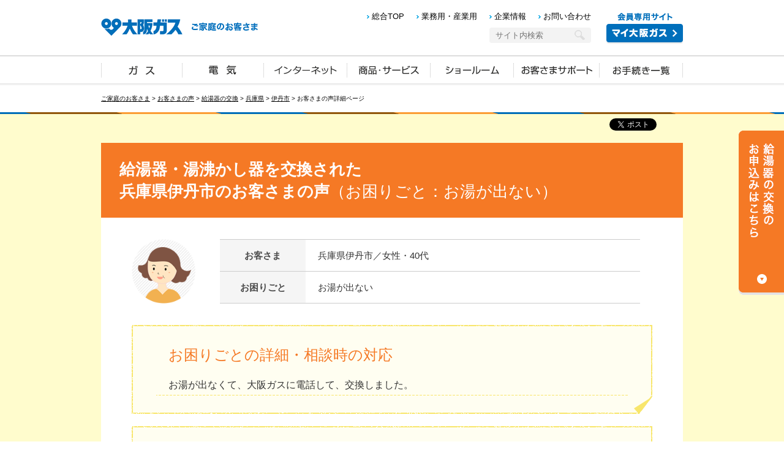

--- FILE ---
content_type: text/html
request_url: https://home.osakagas.co.jp/voice/hotwater_change/hyogo/itami/1259700_33140.html
body_size: 21943
content:



















<!DOCTYPE HTML PUBLIC "-//W3C//DTD HTML 4.01 Transitional//EN" "http://www.w3.org/TR/html4/loose.dtd">

<html lang="ja">
<head>
<meta http-equiv="Content-Type" content="text/html; charset=Shift_JIS">
<meta name="copyright" content="Copyright(C) OSAKA GAS CO.,LTD. All Rights Reserved.">
<link rel="shortcut icon" href="https://www.osakagas.co.jp/misc/favicon.ico" type="image/vnd.microsoft.icon">
<link rel="icon" href="https://www.osakagas.co.jp/misc/favicon.ico" type="image/vnd.microsoft.icon">
<meta http-equiv="Content-Script-Type" content="text/javascript">
<meta http-equiv="Content-Style-Type" content="text/css">
<title>伊丹市のお客さまの声（給湯器・湯沸かし器交換／女性・40代）/大阪ガス</title>
<meta name="description" content="大阪ガスサービスチェーンで給湯器・湯沸かし器を交換された兵庫県伊丹市のお客さまの声。「お湯が出なくて、大阪ガスに電話して、交換しました。」">
<meta name="keywords" content="兵庫県,伊丹市,給湯器,交換,大阪ガス,大阪ガスサービスチェーン,お客さまの声">
<meta property="og:locale" content="ja_JP">
<meta property="og:type" content="article">
<meta property="og:url" content="http://home.osakagas.co.jp/voice/hotwater_change/hyogo/itami/1259700_33140.html">
<meta property="og:site_name" content="伊丹市のお客さまの声（給湯器・湯沸かし器交換／女性・40代）/大阪ガス">
<meta property="og:title" content="伊丹市のお客さまの声（給湯器・湯沸かし器交換／女性・40代）/大阪ガス">
<meta property="og:image" content="https://home.osakagas.co.jp/voice/common/img/voice_ogp_image.gif">
<meta property="og:description" content="大阪ガスサービスチェーンで給湯器・湯沸かし器を交換された兵庫県伊丹市のお客さまの声。「お湯が出なくて、大阪ガスに電話して、交換しました。」">

<script type="text/javascript">
var redirectUrl = '/sp/voice/hotwater_change/hyogo/itami/index.html';
</script>
<link href="/common/css/import.css" rel="stylesheet" type="text/css" media="all">
<link href="/common/css/areat.css" rel="stylesheet" type="text/css" media="all">
<!-- Google Tag Manager -->
<script>(function(w,d,s,l,i){w[l]=w[l]||[];w[l].push({'gtm.start':new Date().getTime(),event:'gtm.js'});var f=d.getElementsByTagName(s)[0],j=d.createElement(s),dl=l!='dataLayer'?'&l='+l:'';j.async=true;j.src='https://www.googletagmanager.com/gtm.js?id='+i+dl;f.parentNode.insertBefore(j,f);})(window,document,'script','dataLayer','GTM-KW6272X');</script>
<!-- End Google Tag Manager -->
<script type="text/javascript" src="/common/js/jquery.js"></script>
<script type="text/javascript" src="/common/js/import_noyuga.js"></script>

<!--[if IE 7]>
<link rel="stylesheet" href="https://www.osakagas.co.jp/css/ie7.css" type="text/css" media="screen" />
<![endif]-->
<!--[if IE 6]>
<link rel="stylesheet" href="https://www.osakagas.co.jp/css/ie6.css" type="text/css" media="screen" />
<![endif]-->
<script type="text/javascript">
function decision() {
	if(isMobile() == true ) {
		var sHtml = '<div id="sp_btn"><a href="/sp/voice/hotwater_change/hyogo/itami/index.html"><img src="/common/img/sp_banner02.jpg" alt="" /></a></div>';
		var elm = document.getElementById("sp_btnArea");
		sHtml = sHtml + elm.innerHTML;
		elm.innerHTML = sHtml;
	}
}
function isiPad() {
	return RegExp("iPad;").test(navigator.userAgent);
}
function isWebKit() {
	return RegExp(" AppleWebKit/").test(navigator.userAgent);
}
function isMobile() {
	return isWebKit() && RegExp(" Mobile").test(navigator.userAgent) && !isiPad() ;
}
jQuery(document).ready( function($) {
	decision();
});
</script>
<link href="/voice/hotwater_maintenance/css/common.css" rel="stylesheet" type="text/css" media="all">
<link href="/voice/hotwater_maintenance/css/area.css" rel="stylesheet" type="text/css" media="all">
<script type="text/javascript" src="/voice/hotwater_maintenance/js/common.js"></script>
</head>
<body id="voice">
<!-- home header start -->
<div id="sp_btnArea">
</div>


<div id="gnavHeader" class="clearfix">
	<div id="logo"> <span class="gas"><a href="/index.html"><img src="/common/gnav_ssi/img/logo_osakagas.png" width="133" height="28" alt="大阪ガス"></a></span> <span class="home"><a href="/index.html"><img src="/common/gnav_ssi/img/logo_osakagas_home.png" width="110" height="28" alt="ご家庭のお客さま"></a></span> </div><!-- / #logo -->
	<div id="bnrLnk"><a href="https://www.osakagas.co.jp/ssl/my-page/index.html" class="alphabtn"><img src="/common/gnav_ssi/img/btn_mypage.png" alt="会員専用サイト「マイ大阪ガス」" height="54" width="125"></a></div><!-- / #bnrLnk -->
	<ul id="headNavi">
		<li><a href="https://www.osakagas.co.jp/">総合TOP</a></li>
		<li><a href="https://ene.osakagas.co.jp/">業務用・産業用</a></li>
		<li><a href="https://www.osakagas.co.jp/company/index.html">企業情報</a></li>
		<li><a href="https://www.osakagas.co.jp/info/index.html">お問い合わせ</a></li>
	</ul><!-- / #headNavi -->
	<div id="searchNavi">
		<div id="searchBox">
			<form name="SS_searchForm" id="SS_searchForm" action="https://search.web.osakagas.co.jp/search" method="get" enctype="application/x-www-form-urlencoded" autocomplete="off" >
				<input type="hidden" name="site" value="EVNVO2AG">
				<input type="hidden" name="design" value="1">
				<input type="hidden" name="charset" value="Shift_JIS">
				<input type="hidden" name="pdf" value="5" >
				<input type="text" name="query" value="" id="SS_searchQuery" size="29" maxlength="100" autocomplete="off" placeholder="サイト内検索">
				<input name="submit" type="image" class="search" src="/common/gnav_ssi/img/icon_topsearch.png" alt="検索">
			</form>
		</div><!-- / #searchBox -->
	</div><!-- / #searchNavi -->
</div><!-- / #gnavHeader .clearfix -->
<!-- home header end -->
<!-- home header end -->
<!-- home etc-tag start -->
<!--
-->
<!-- home etc-tag end -->

<div id="gnaviMain">
<ul>
<li id="gnav1"><a href="/price/index.html" title="ガス">ガス</a></li>
<li id="gnav2"><a href="/electricity/index.html" title="電気">電気</a></li>
<li id="gnav8"><a href="/internet/index.html" title="インターネット">インターネット</a></li>
<li id="gnav3"><a href="/search_buy/index.html" title="商品・サービス">商品・サービス</a></li>
<li id="gnav4"><a href="/showroom/index.html" title="ショールーム">ショールーム</a></li>
<li id="gnav6"><a href="/support/index.html" title="お客さまサポート">お客さまサポート</a></li>
<li id="gnav7"><a href="/contact/index.html" title="お手続き一覧">お手続き一覧</a></li>
</ul>
</div>

<!--
--> 
<div id="crumb">



	<a href="/index.html">ご家庭のお客さま</a> &gt; <a href="/voice/index.html">お客さまの声</a> &gt; <a href="/voice/hotwater_change/index.html">給湯器の交換</a> &gt; <a href="/voice/hotwater_change/hyogo/index.html">兵庫県</a> &gt; <a href="/voice/hotwater_change/hyogo/itami/index.html">伊丹市</a> > お客さまの声詳細ページ


</div>

<div id="homeMain">

  <div class="singleColumn">
  <!-- コンテンツここから -->
  <div class="contents">
   <div class="sidefixBtn"><a href="#application"><img src="/voice/hotwater_maintenance/img/btn_sidefixBtn_hc.png" alt="給湯器の交換のお申込みはこちら"></a></div>

   <div class="voice_detail">
<div style="width:970px;margin:-40px auto 20px;"><div id="snsArea">
<ul>
	<li>
		<fb:like href="https://home.osakagas.co.jp/voice/hotwater_change/hyogo/itami/1259700_33140.html" layout="button_count" show_faces="false" share="false"></fb:like>
	</li>
	<!--[if gt IE 8]><!-->
	<li><a href="https://twitter.com/share" class="twitter-share-button" data-url="https://home.osakagas.co.jp/voice/hotwater_change/hyogo/itami/1259700_33140.html" data-lang="ja">ツイート</a> </li>
	<li class="gp_btn">
		<div class="g-plusone" data-size="medium" data-annotation="none" data-href="https://home.osakagas.co.jp/voice/hotwater_change/hyogo/itami/1259700_33140.html"></div>
	</li>
	<!--<![endif]-->
</ul>
</div></div>
      <div class="inner">
          <h3>給湯器・湯沸かし器を交換された<br>兵庫県伊丹市のお客さまの声<span class="fw-normal">（お困りごと：お湯が出ない）</span></h3>
          <div class="detailInner">
            <div class="imgArea clearfix">
                <p class="visual"><img src="/voice/common/img/img_voice_women2.png" alt=""></p>
                <ul class="detailBox">
                    <li><span class="subTtl">お客さま</span>兵庫県伊丹市／女性・40代</li>
                    <li><span class="subTtl">お困りごと</span>お湯が出ない</li>
                </ul>
            </div>
            <ul class="txtArea">
                <li>
                    <div class="bg">
                    	<div class="voice_detail_txtArea">
                    	    <h4>お困りごとの詳細・相談時の対応</h4>
                    	    <p class="voiceTxt">お湯が出なくて、大阪ガスに電話して、交換しました。</p>
                    	</div>
                    </div>
                </li>
                <li>
                    <div class="bg">
                    	<div class="voice_detail_txtArea">
                    	    <h4>交換訪問時の対応</h4>
                    	    <p class="voiceTxt">作業員の方がカタログ見ながら説明してくれました。</p>
                    	</div>
                    </div>
                </li>
                <li>
                    <div class="bg">
                    	<div class="voice_detail_txtArea">
                    	    <h4>交換後の感想</h4>
                    	    <p class="voiceTxt">交換後は、トラブルなく給湯器動いているので、安心です。</p>
                    	</div>
                    </div>
                </li>
            </ul>
          </div><!-- / .detailInner -->
          <div class="transBox padding-t40">
              <div class="transList margin-b30">

			  <p class="before"><a href="/voice/hotwater_change/hyogo/itami/1259633_33140.html">前のお客さまの声を読む</a></p>
                  <p class="rebtn noIcon"><a href="index.html">伊丹市で給湯器・湯沸かし器を交換された<br />お客さまの声一覧に戻る</a></p>
              <p class="next"><a href="/voice/hotwater_change/hyogo/itami/1259759_33140.html">次のお客さまの声を読む</a></p>
              </div>
          </div>
        </div>

    </div><!-- / .voice_detail -->

	    <div class="reasonArea">
    	<div class="inner">
            <div class="reasonWrap">
                <h3><p class="reasonImg"><img src="/voice/common/img/img_reason_ttl.png" alt=""></p><p class="reasonTtl"><img src="/voice/common/img/ttl_reason01.png" alt="大阪ガスサービスチェーンが選ばれる理由"></p></h3>
            	<div class="reasonInner">
            		<ul class="reasonList clearfix">
            			<li class="clearfix">
                            <div class="reasonListImg"><img src="/voice/common/img/img_reason01.jpg" alt=""></div>
                            <div class="reasonListTxtArea">
                                <h5>近くて安心</h5>
                                <p class="reasonListTxt">あなたのお家のそばで、快適な暮らしをサポートしています。</p>
                            </div>
                        </li>
            			<li class="clearfix">
                            <div class="reasonListImg"><img src="/voice/common/img/img_reason02.jpg" alt=""></div>
                            <div class="reasonListTxtArea">
                                <h5>ていねいな対応</h5>
                                <p class="reasonListTxt">大阪ガスサービスチェーンならではのクオリティの高いサービスをお届けします。</p>
                            </div>
                        </li>
            		</ul>
            	</div>
            	<div class="reasonInner">
                	<h4>給湯器の修理・交換はガスのプロにおまかせください。</h4>
            		<ul class="reasonList clearfix">
            			<li class="clearfix">
                            <div class="reasonListImg"><img src="/voice/common/img/img_reason03.jpg" alt=""></div>
                            <div class="reasonListTxtArea">
                                <h5>全メーカー対応可能</h5>
                                <p class="reasonListTxt">大阪ガスの製品以外のガス機器も対応します。お気軽にご相談ください。</p>
                            </div>
                        </li>
            			<li class="clearfix">
                            <div class="reasonListImg"><img src="/voice/common/img/img_reason04.jpg" alt=""></div>
                            <div class="reasonListTxtArea">
                                <h5>充実のアフターフォロー体制</h5>
                                <p class="reasonListTxt">地域密着のサービスショップがガス機器の状態チェックや、お困りごとを即日訪問で解決します。</p>
                            </div>
                        </li>
            		</ul>
            	</div>
            	<div class="reasonInner last">
                	<h4>水まわりからトータルリフォームまで約48万件の実績には理由があります。</h4>
            		<ul class="reasonList clearfix">
            			<li class="clearfix">
                            <div class="reasonListImg"><img src="/voice/common/img/img_reason05.jpg" alt="豊富な実績 累積リフォーム実績が約48万件。しかもその約6割が水まわりリフォームです。"></div>
                            <div class="reasonListTxtArea">
                                <h5>豊富な実績</h5>
                                <p class="reasonListTxt">累積リフォーム実績が約48万件。しかもその約6割が水まわりリフォームです。</p>
                                <p class="kome-xsmall">※2025年3月時点の累計工事件数</p>
                            </div>
                        </li>
            			<li class="clearfix">
                            <div class="reasonListImg"><img src="/voice/common/img/img_reason06.jpg" alt="高い満足度 リフォーム完了後のお客さまアンケートでは、約9割のお客さまにご満足いただいています。"></div>
                            <div class="reasonListTxtArea">
                                <h5>高い満足度</h5>
                                <p class="reasonListTxt">リフォーム完了後のお客さまアンケートでは、約9割のお客さまにご満足いただいています。</p>
                                <p class="kome-xsmall">※2024年4月～2025年3月リフォームお客さま満足度調査 回答総数2,592</p>
                            </div>
                        </li>
            		</ul>
            	</div>
            </div>
    	</div>
    </div><!-- / .reasonArea -->
	    <div class="infoArea">
    	<div class="inner">
            <div id="application" class="infoBox hotwaterOnly">
                <p class="infoTtl">今は使えていても突然使えなくなる可能性があります！</p>
                <h2>まずは<span class="bl">大阪ガスのグッドライフコール</span>にご相談ください！</h2>
                <div class="calBox">
                    <p class="calImg"><img src="/voice/hotwater_maintenance/img/img_info.gif" alt="" height="298" width="345"></p>
                    <div class="calList">
                        <p class="contact">大阪ガスグッドライフコールに相談する</p>
                        <p class="margin-b5"><img src="/voice/hotwater_maintenance/img/img_tel.gif" alt="0120-000-555 [受付時間] 全日 9:00～19:00" width="400"></p>
                        <p class="glc_detailTxt indent1s margin-b5">※ガス機器修理・水まわり修理・エアコン修理に関しては、夜間【19:00～9:00】も0570-05-5858（ナビダイヤル）にて受付しております。</p>
                        <p class="related"><a href="https://home.osakagas.co.jp/search_buy/gl-call/index.html" target="_blank">グッドライフコールについて</a></p>
                        <div class="relatedBtn">

<p><a href="https://www.osakagas.co.jp/ssl/form/hotwater/index.html">無料お見積りはこちら</a></p>
                        </div>
                    </div>
                </div>
            </div>
            <div class="infoSearch">

			<div class="searchArea_city">
<p class="searchTtl">市町村から給湯器・湯沸かし器を交換されたお客さまの声を探す</p>

<ul class="lists">
<li><a href="../kobe/">神戸市</a></li><li><a href="../himeji/">姫路市</a></li><li><a href="../amagasaki/">尼崎市</a></li><li><a href="../akashi/">明石市</a></li><li><a href="../nishinomiya/">西宮市</a></li><li><a href="../ashiya/">芦屋市</a></li><li><a href="../itami/">伊丹市</a></li><li><a href="../kakogawa/">加古川市</a></li><li><a href="../takarazuka/">宝塚市</a></li><li><a href="../miki/">三木市</a></li><li><a href="../takasago/">高砂市</a></li><li><a href="../kawanishi/">川西市</a></li><li><a href="../sanda/">三田市</a></li><li><a class="gray noHover">加西市</a></li><li><a class="gray noHover">加東市</a></li><li><a class="gray noHover">たつの市</a></li><li><a href="../kawanabegun_inagawacho/">川辺郡猪名川町</a></li><li><a class="gray noHover">加古郡稲美町</a></li><li><a href="../kakogun_harimacho/">加古郡播磨町</a></li><li><a class="gray noHover">揖保郡太子町</a></li><li><a class="gray noHover">赤穂郡上郡町</a></li><li><a class="gray noHover">佐用郡佐用町</a></li></ul>

                </div>

                <div class="searchArea">
<p class="searchTtl">その他のエリアの給湯器・湯沸かし器を交換されたお客さまの声を探す</p>
<ul class="lists">
<li><a href="../../osaka/index.html">大阪府</a></li><li><a href="../../kyoto/index.html">京都府</a></li><li><a href="../../hyogo/index.html">兵庫県</a></li><li><a href="../../nara/index.html">奈良県</a></li><li><a href="../../wakayama/index.html">和歌山県</a></li><li><a href="../../shiga/index.html">滋賀県</a></li>
</ul>
                </div>
                <div class="searchArea">
<p class="searchTtl">テーマから探す</p>
<ul class="lists">
					<li><a href="/voice/hotwater_maintenance/">給湯器の修理について</a></li>
					<li><a href="/voice/hotwater_change/">給湯器の交換・取り替えについて</a></li>
</ul>
                </div>
            </div>
        </div>
    </div><!-- / .infoArea -->
  </div><!-- / .contents -->
  <!-- コンテンツここまで -->

</div>
  </div><!-- /homeMain --> 
<!-- フッター --> 
<div id="homeFooter" class="bigFooter">
  <div id="toTop"><a href="#logo"><img src="/common/img/button/btn_toTop_new.gif" alt="このページのトップへ戻る" width="195" height="23"></a></div>
  <div id="homeFootBg">
    <div id="homeFootMenu">
      <p id="homeFootTitle"><img src="/common/img/title/tit_homeFooter_new.gif" alt="大阪ガス ご家庭のお客さま向けホームページ" width="343" height="15"></p>
      <div id="homeFootMenuWrap">
        <dl class="menuColumn">
          <dt class="menuSubTitle">各種サービス</dt>
          <dd class="menuItem"><a href="/energy/gas/">ガス</a></dd>
          <dd class="menuItem"><a href="/energy/electricity/">電気</a></dd>
          <dd class="menuItem"><a href="/net/">インターネット</a></dd>
          <dd class="menuItem"><a href="/housing/">機器・修理</a></dd>
          <dd class="menuItem"><a href="/living/">くらしのサービス</a></dd>
          <dd class="menuItem"><a href="/search_buy/reform-renovation/">リフォーム・リノベーション</a></dd>
        </dl>
        <dl class="menuColumn">
          <dt class="menuSubTitle">お手続き・サポート</dt>
          <dd class="menuItem"><a href="/procedures/">お手続き一覧</a></dd>
          <dd class="menuItem"><a href="/moving/">お引越しの手続き</a></dd>
          <dd class="menuItem"><a href="/support/">お客様サポート</a></dd>
          <dd class="menuItem"><a href="https://faq.osakagas.co.jp/?site_domain=default" target="_blank" rel="noopener noreferrer">お問い合わせ</a></dd>
        </dl>
        <div id="homeFootBanner" class="menuColumn">
          <a href="https://www.osakagas.co.jp/ssl/my-page/index.html" class="alphabtn"><img src="/common/img/button/btn_myOsakaGas.gif" alt="会員専用サイト マイ大阪ガス" width="260" height="77"></a>
          <a href="https://www.daigasgroup.com/" class="alphabtn" target="_blank" rel="noopener noreferrer"><img src="/common/img/button/btn_daigas.jpg" alt="Daigas Group 大阪ガスグループは、Daigasグループへ。" width="260" height="77"></a>
        </div>
      </div><!-- /#homeFootMenuWrap -->
    </div><!-- /#homeFootMenu -->
    <div id="cms-footer">
  <div id="footer-info" class="clearfix display-inline-block" style="width: 950px">
    <div id="foot-navi" class="clearfix">
      <ul>
        <li>
          <a href="https://www.osakagas.co.jp/info/privacy.html">
          プライバシーポリシー
          </a>
        </li>
        <li>
          <a href="https://www.osakagas.co.jp/info/policy.html">
          サイトポリシー
          </a>
        </li>
        <li>
          <a href="https://www.osakagas.co.jp/index.html">
          大阪ガス株式会社
          </a>
        </li>
        <li>
          <a href="https://www.osakagas.co.jp/info/sitemap.html">
          サイトマップ
          </a>
        </li>
      </ul>
			<p id="copyright">Copyright (C) OSAKA GAS CO.,LTD. All Rights Reserved.</p>
    </div>
		<div class="f_right"><a href="https://www.daigasgroup.com/" target="_blank" rel="noopener noreferrer"><img src="/common/img/button/btn_daigas.png" alt="Daigas Group" width="105" height="42"></a></div>
  </div>
</div><!-- /cms-footer -->
    <!-- serach script BEGIN -->
<script type="text/javascript">
if (location.protocol == "https:") {
document.write('<scr'+'ipt type="text/javascript" src="https://ssl.syncsearch.jp/common/js/suggest.js"></scr'+'ipt>');
} else {
document.write('<scr'+'ipt type="text/javascript" src="http://pro.syncsearch.jp/common/js/suggest.js"></scr'+'ipt>');}
</script>
<script type="text/javascript">SYNCSEARCH_SITE="EVNVO2AG";</script>
<!-- serach script END --><!-- /search script -->
  </div><!-- /#homeFootBg -->
</div><!-- /#homeFooter -->

<!--[if gt IE 7]><!-->
<script type="text/javascript" src="/common/js/fb.js"></script>
<!--<![endif]--><!--[if gt IE 8]><!-->
<script type="text/javascript" src="/common/js/plus.js"></script>
<script type="text/javascript" src="/common/js/tweet.js"></script>
<!--<![endif]-->
</body>
</html>


--- FILE ---
content_type: text/html; charset=utf-8
request_url: https://accounts.google.com/o/oauth2/postmessageRelay?parent=https%3A%2F%2Fhome.osakagas.co.jp&jsh=m%3B%2F_%2Fscs%2Fabc-static%2F_%2Fjs%2Fk%3Dgapi.lb.en.2kN9-TZiXrM.O%2Fd%3D1%2Frs%3DAHpOoo_B4hu0FeWRuWHfxnZ3V0WubwN7Qw%2Fm%3D__features__
body_size: 159
content:
<!DOCTYPE html><html><head><title></title><meta http-equiv="content-type" content="text/html; charset=utf-8"><meta http-equiv="X-UA-Compatible" content="IE=edge"><meta name="viewport" content="width=device-width, initial-scale=1, minimum-scale=1, maximum-scale=1, user-scalable=0"><script src='https://ssl.gstatic.com/accounts/o/2580342461-postmessagerelay.js' nonce="-ZE-6jVDeG1k4gPa2nlZrg"></script></head><body><script type="text/javascript" src="https://apis.google.com/js/rpc:shindig_random.js?onload=init" nonce="-ZE-6jVDeG1k4gPa2nlZrg"></script></body></html>

--- FILE ---
content_type: text/css
request_url: https://home.osakagas.co.jp/voice/hotwater_maintenance/css/common.css
body_size: 23409
content:
@charset "shift_jis";
/* CSS Document */

/* ------------------------------------------------------------------------------------
common
------------------------------------------------------------------------------------ */
#homeMain{
	width:100%;
}
.contents{
	color:#333333;
}
.inner{
	width:950px;
	margin:0 auto;
}
.gray{
/* 170323 edited */
	color:#D8D8D8 !important;
}
.bold{
	font-weight:bold;
}

/* ------------------------------------------------------------------------------------
sidefixBtn
------------------------------------------------------------------------------------ */
.sidefixBtn{
	position: fixed;
	z-index: 5;
	top: 213px;
	right: 0;

}
.sidefixBtn a{
	display: inline-block;
	font-size: 18px;
	font-weight: bold;
	color: #ffffff;
	text-decoration: none;
}
/* ------------------------------------------------------------------------------------
mainArea
------------------------------------------------------------------------------------ */
.mainArea{
	background:url(/voice/common/img/bg_mainArea_top.gif) repeat-x center top;
	padding-top:3px;
}
.mainAreaBg{
	border-bottom:3px solid #006ebd;
	/* Permalink - use to edit and share this gradient: http://colorzilla.com/gradient-editor/#59aee9+0,5dd6ff+100 */
	background:#d0f2ff url(/voice/common/img/bg_mainArea.gif) repeat-x center top; /* Old browsers */
	/*background:url(/voice/common/img/bg_mainArea.gif) no-repeat center top,-moz-linear-gradient(top,  #59aee9 0%, #5dd6ff 100%); */ /* FF3.6-15 */
	/*background:url(/voice/common/img/bg_mainArea.gif) no-repeat center top,-webkit-linear-gradient(top,  #59aee9 0%,#5dd6ff 100%); */ /* Chrome10-25,Safari5.1-6 */
	/*background:url(/voice/common/img/bg_mainArea.gif) no-repeat center top,linear-gradient(to bottom,  #59aee9 0%,#5dd6ff 100%); */ /* W3C, IE10+, FF16+, Chrome26+, Opera12+, Safari7+ */
	/*filter: progid:DXImageTransform.Microsoft.gradient( startColorstr='#59aee9', endColorstr='#5dd6ff',GradientType=0 );*/  /* IE6-9 */
}
.mainArea .inner{
	padding:15px 0;
}
.mainArea .whiteTtl{
	background:#ffffff;
	float:left;
	width: 600px;
	margin-top:30px;
	border: #f57925 solid 8px;
	padding: 20px 28px;
	box-sizing: border-box;
}
.mainArea .whiteTtl .small{
	font-size: 26px;
}
.mainArea .whiteTtl .fns{
	font-size: 34px;
}
.mainArea .whiteInner .ttl_hc,
.mainArea .whiteInner .ttl{
	font-size: 30px;
	color: #006ebd;
	font-weight:bold;
	line-height:1.3;
	position:relative;
	margin-bottom: 10px;
	padding-left: 85px;
}
.mainArea .whiteInner .ttl_hc:after,
.mainArea .whiteInner .ttl:after{
	content: "";
	display: block;
	width: 71px;
	height: 71px;
	position: absolute;
	top: 0;
	left: 0px;
	background: url(/voice/hotwater_maintenance/img/img_repair.png) no-repeat top;
	background-size: 71px;
}
.mainArea .whiteInner .ttl_hc:after{
	background: url(/voice/hotwater_change/img/img_exchange.png) no-repeat top;
}
.mainArea .whiteInner .txt{
	font-size: 15px;
	line-height: 1.6;
}
.mainArea .whiteInner .koe{
	position:absolute;
	top: 40px;
	right: 50px;
}
.mainArea .whiteInner .koe img{
	width:76px;
	height:76px;
}
.mainArea .whiteInner .koe02{
	position:absolute;
	top: 0;
	right: 50px;
}
.mainArea .whiteInner .koe02 img{
	width:76px;
	height:76px;
}
.mapArea{
	float:right;
	width:320px;
	position:relative;
}
.mapArea .kenBtn{
	background-image:-webkit-gradient(
	linear,left top,left bottom,
	from(#ffea10),
	color-stop(0.49,#ffd506),
	color-stop(0.52,#ffd104),
	to(#ffc801));
	-ms-filter:"progid:DXImageTransform.Microsoft.gradient(GradientType=0,startcolorstr=#ffea10, endcolorstr=#ffc801))";
	zoom: 1;
	background: -moz-linear-gradient(top, #ffea10, #ffc801);/* FF3.6+ */
	background: -webkit-linear-gradient(top, #ffea10, #ffc801);/* Chrome10+, Safari5.1+ */
	background: linear-gradient(to bottom, #ffea10, #ffc801);/* IE10+, W3C */
	position:absolute;
	z-index:1;
	padding: 8px 20px 5px 9px;
	box-sizing:border-box;
	border-radius: 5px;
	border: 2px solid #FFFFFF;
	box-shadow: #4F4F4F 0px 3px 4px;
	color: #543712;
	font-size:16px;
	font-weight: bold;
	line-height: 1.2;
	text-decoration: none;
}
.mapArea .kenBtn:after{
	background: url(/voice/hotwater_maintenance/img/arrow11.png) no-repeat center;
	content: "";
	width: 7px;
	height: 9px;
	display: block;
	position: absolute;
	top: 50%;
	margin-top:-5px;
	right: 5px;
	background-size: contain;
	z-index: 2;
}
.mapArea .kenBtn:hover,
.mapArea .kenBtn.on{
	background-image:-webkit-gradient(
	linear,left top,left bottom,
	from(#ffaa2e),
	color-stop(0.49,#ffa118),
	color-stop(0.52,#fc9909),
	to(#f89301));
	-ms-filter:"progid:DXImageTransform.Microsoft.gradient(GradientType=0,startcolorstr=#ffaa2e, endcolorstr=#f89301))";
	zoom: 1;
	background: -moz-linear-gradient(top, #ffaa2e, #f89301);/* FF3.6+ */
	background: -webkit-linear-gradient(top, #ffaa2e, #f89301);/* Chrome10+, Safari5.1+ */
	background: linear-gradient(to bottom, #ffaa2e, #f89301);/* IE10+, W3C */
}
.mapArea .kenBtn.off{
	background-image:-webkit-gradient(
	linear,left top,left bottom,
	from(#fdfdfd),
	color-stop(0.49,#e2e2e2),
	color-stop(0.52,#dcdddd),
	to(#cdcdcd));
	-ms-filter:"progid:DXImageTransform.Microsoft.gradient(GradientType=0,startcolorstr=#fdfdfd, endcolorstr=#cdcdcd))";
	zoom: 1;
	background: -moz-linear-gradient(top, #fdfdfd, #cdcdcd);/* FF3.6+ */
	background: -webkit-linear-gradient(top, #fdfdfd, #cdcdcd);/* Chrome10+, Safari5.1+ */
	background: linear-gradient(to bottom, #fdfdfd, #cdcdcd);/* IE10+, W3C */
	color: #808080;
}
.mapArea .kenBtn.off:after{
	display:none;
}
.mapArea .kenBtn .name{
	display: block;
}
.mapArea .kenBtn .count{
	display: block;
	font-size:11px;
}
.mapArea #kenBtnHyogo{
	top:62px;
	left:-7px;
}
.mapArea #kenBtnKyoto{
	top:62px;
	left:112px;
}
.mapArea #kenBtnShiga{
	top:62px;
	left:216px;
}
.mapArea #kenBtnWakayama{
	top:229px;
	left:47px;
}
.mapArea #kenBtnOsaka{
	top: 144px;
	left:80px;
}
.mapArea #kenBtnNara{
	top:160px;
	left:190px;
}
map area:hover{
	opacity:0.7;
	filter: alpha(opacity=70);
	-ms-filter: ?galpha( opacity=70 )?h;
	zoom: 1;
}
.mainArea .search{
	background:#117cca url(/voice/common/img/icon_search.png) no-repeat 690px center;
	padding:10px 0 10px 60px;
	width:680px;
	margin:0 auto;
}
.mainArea .search .searchTxt{
	float:left;
	color:#ffffff;
	font-size:15px;
	margin-right:60px;
	line-height:35px;
}
.mainArea .search .areaSelect{
	float:left;
	width:320px;
	height:35px;
	-webkit-appearance: none;
	-moz-appearance: none;
	appearance: none;
	border:none;
	padding-left:35px;
	background:#ffffff url(/voice/hotwater_maintenance/img/arrow01.png) no-repeat 10px center;
}

/* ------------------------------------------------------------------------------------
voice / voice_detail
------------------------------------------------------------------------------------ */
.voice{
	background:#fffccd;
	padding:40px 0;
}
.voice h2{
	font-weight:bold;
	font-size:36px;
	text-align:center;
	margin-bottom: 30px;
}
.voice h2 .voiceIcon{
	background:url(/voice/common/img/icon_voice.png) no-repeat left center;
	padding-left:70px;
}
.trouble h2 .small{
	font-size:26px;
	font-weight:normal;
}
.voice .voiceTtl01{
	color:#4c4c4c;
	text-align:center;
}
.voice .voiceTtl01 .small{
	font-size:26px;
	font-weight:normal;
}
.voice .displayNum{
	text-align: right;
	font-size: 16px;
	letter-spacing: 2px;
	color: #333333;
	margin-bottom: 10px;
}
.voice .voiceList{
	width:970px;
}
.voice .voiceList .voiceBox{
	width:465px;
	float:left;
	margin-right:20px;
	margin-bottom:20px;
	position: relative;
	background:#ffffff url(/voice/common/img/bg_voicebox.gif) repeat-y top center;
}
.voice .voiceList .voiceBox .bg{
	background:url(/voice/common/img/bg_voicebox_top.gif) no-repeat top center;
}
.voice .voiceList .voiceBox .voiceBoxInner{
	background:url(/voice/common/img/bg_voicebox_bottom.gif) no-repeat bottom center;
}
.voice .voiceBox.even{
	margin-right:0;
}
.voice .imgArea{
	padding:20px 20px 0;
}
.voice .txtArea{
	padding:20px;
}
.voice .orenge{
	color:#f57925;
}
.voice .smll{
	font-size:14px;

}
.voice .txtArea{
}
.voice .visual{
	float:left;
}
.voice .visual img{
	width:100px;
}
.voice .name{
	float:left;
	margin-top:30px;
	margin-left:5px;
	font-size:18px;
}
.voice .voiceTxt{
	line-height: 1.5em;
}
.voice .voiceBtn{
	margin-top:10px;
	text-align:right;
}
.voice .voiceBtn a{
	color: #0071ba;
	text-decoration: none;
}
.voice .voiceBtn a:hover{
	text-decoration:underline;
}
.voiceSearch{
	background: #fff;
	border: #fed274 1px solid;
	padding: 0 30px 0 0;
}
.voiceSearch .searchTxt{
	float:left;
}
.voiceSearch .lists{
	float:left;
	padding: 14px 0;
	margin-left: 30px;
}
.voiceSearch .lists li{
	display: inline;
	background: url(/voice/common/img/bg_line.gif) no-repeat 15px center;
	padding-left: 30px;
}
.voiceSearch .lists li:first-child{
	background: none;
	padding-left: 0;
}
.voiceSearch .lists li a{
	font-size: 18px;
	font-weight: bold;
	color: #0071ba;
	text-decoration: none;
}
.voiceSearch .lists li a:hover{
	text-decoration: underline;
}
.voice .transBox{
	text-align: center;
}


/*------.voice_detail------*/
.voice_detail{
	background: #fffccd url(/voice/common/img/bg_mainArea_top.gif) repeat-x top left;
	padding:40px 0;
}
.voice_detail h3{
	background: #f57925;
	padding: 25px 30px;
	color: #fff;
	font-size: 26px;
	font-weight:bold;
}
.voice_detail h3 .fw-normal{
  font-weight:normal !important;
}
.voice_detail .detailInner{
	background: #fff;
	padding: 35px 50px 40px;
}
/* 170323 edited */
.voice_detail .visual{
	float: left;
	width:104px;
	height: 105px;
	margin-right: 40px;
}
/* 170323 edited */
.voice_detail .visual img{
	width:100%;
	height:100%;
}
.voice_detail .detailBox{
	float: left;
	width: 686px;
	margin-bottom: 35px;
	font-size: 15px;
}
.voice_detail .detailBox li{
	border-bottom: #cccccc 1px solid;
}
.voice_detail .detailBox li:first-child{
	border-top: #cccccc 1px solid;
}
.voice_detail .detailBox .subTtl{
	background: #f5f5f5;
	width: 130px;
	display: inline-block;
	margin-right: 20px;
	padding: 15px 5px;/* 170323 edited */
	font-weight: bold;
	color:#4c4c4c;
	text-align:center;
}
.voice_detail .txtArea li{
	background:url(/voice/common/img/bg_detail_box_top.gif) top center no-repeat;
	margin-top: 20px;
	padding:2px 0 0;
}
.voice_detail .txtArea li .bg{
	background: #fffef1 url(/voice/common/img/bg_detail_box.gif) top center repeat-y;
}
.voice_detail .txtArea li:first-child{
	margin-top: 0;
}
.voice_detail .voice_detail_txtArea{
	background:url(/voice/common/img/bg_detail_box_bottom.gif) bottom center no-repeat;
	padding: 30px 40px;
}
.voice_detail .txtArea h4{
	margin-bottom: 15px;
	margin-left:20px;
	font-size: 24px;
	color:#f57925;
}
.voice_detail .txtArea .voiceTxt{
	font-size: 16px;
	line-height:2.2;
	background:url(/voice/common/img/border_detail01.gif) bottom center repeat;
	padding:0 20px;
}
.voice_detail .transBox{
	text-align: center;
}
.voice_detail .transBox .transList{
	display: table;
	margin: 0 auto;
}
.voice_detail .transBox .link{
	background: url(/voice/hotwater_maintenance/img/arrow05.png) no-repeat left center;
	padding-left: 18px;
	text-align: center;
	display: inline-block;
}
.voice_detail .transBox .link a,
.voice_detail .transBox .before a,
.voice_detail .transBox .next a{
	display:inline-block;
	text-decoration: none;
	color: #0071ba;
	border-radius: 3px;
	color: #333;
	text-decoration: none;
	font-weight:bold;
	posotion:relative;
}
.voice_detail .transBox .before a:hover,
.voice_detail .transBox .next a:hover{
	opacity:0.8;
	filter: alpha(opacity=70);
    -ms-filter: ?galpha( opacity=70 )?h;
    zoom: 1;
}
.voice_detail .transBox .link span{
	font-size: 18px;
}
.voice_detail .transBox .before,
.voice_detail .transBox .next{
	display: table-cell;
	vertical-align: middle;
}
.voice_detail .transBox a{
	position:relative;
	border-radius: 3px;
	background-color: #ffe4ab;
}
.voice_detail .transBox a:hover{
	opacity:0.8;
	filter: alpha(opacity=70);
    -ms-filter: ?galpha( opacity=70 )?h;
    zoom: 1;
}
.voice_detail .transBox .before a{
	padding: 8px 15px 8px 30px;
	margin-right:20px;
}
.voice_detail .transBox .before a:before{
	content:'';
	position:absolute;
	display:block;
	background:url(/voice/hotwater_maintenance/img/arrow06.png) no-repeat center;
	top:50%;
	margin-top:-7px;
	left:13px;
	width:8px;
	height:14px;
	background-size:contain;
}
.voice_detail .transBox .next a{
	padding: 8px 30px 8px 15px;
	margin-left:20px;
}
.voice_detail .transBox .next a:after{
	content:'';
	position:absolute;
	display:block;
	background:url(/voice/hotwater_maintenance/img/arrow07.png) no-repeat center;
	top:50%;
	margin-top:-7px;
	right:13px;
	width:8px;
	height:14px;
	background-size:contain;
}
.voice .transBox .rebtn,
.voice_detail .transBox .rebtn{
	background: #ff9700;
	width: auto;
	overflow: hidden;
	border: none;
	border-radius: 4px;
	display: inline-block;
	text-align: center;
	}
.voice .transBox .rebtn:hover,
.voice_detail .transBox .rebtn:hover{
	opacity: 0.7;
	filter: alpha(opacity=70);
	-ms-filter: ?galpha( opacity=70 )?h;
	zoom: 1;
}
.voice .transBox .rebtn a,
.voice_detail .transBox .rebtn a{
	background: url(/voice/hotwater_maintenance/img/arrow08.png) no-repeat 14px center;
	display: inline-block;
	padding: 13px 50px;
	color:#ffffff;
	letter-spacing: 1px;
	font-weight:bold;
	text-decoration: none;
}

/* ------------------------------------------------------------------------------------
.voice_detail_btnArea
------------------------------------------------------------------------------------ */
.voice_detail_btnArea{
	padding:35px 0 40px;
	text-align:center;
}
.voice_detail_btnArea .inner{
	background:#ffffff;
	padding:50px 0 60px;
	border:1px solid #f57925;
}
.voice_detail_btnArea h3{
	font-size:24px;
	background:none;
	color:#4c4c4c;
	padding:0;
	margin-bottom:30px;
}
.voice_detail_btnArea .link{
	background: #f57925;
	width: auto;
	overflow: hidden;
	border-radius: 4px;
	display: inline-block;
	text-align: center;
}
.voice_detail_btnArea .link a:hover{
	opacity: 0.7;
	filter: alpha(opacity=70);
	-ms-filter: ?galpha( opacity=70 )?h;
	zoom: 1;
}
.voice_detail_btnArea .link a{
	background: url(/voice/hotwater_maintenance/img/arrow09.png) no-repeat 84px center;
	display: inline-block;
	padding: 20px 120px;
	color:#ffffff;
	text-decoration: none;
	font-size:26px;
	text-align:left;
	line-height:1.3;
}


/* ------------------------------------------------------------------------------------
reasonArea
------------------------------------------------------------------------------------ */
.reasonArea{
	background: #c5e7ff;
	padding: 105px 0 30px;
}
.reasonArea .reasonWrap{
	background: #ffffff;
	padding: 35px 30px 60px;
	position:relative;
}
.reasonArea .reasonImg{
	position:absolute;
	top:-177px;
	left:677px;
}
.reasonArea .reasonTtl{
	position:absolute;
	top:-60px;
	left:0;
}
.reasonArea .reasonInner{
	padding: 45px 0 0;
}
.reasonArea .reasonInner.last{
	border-bottom: none;
}
.reasonArea .reasonInner h4{
	font-size: 22px;
	font-weight: bold;
	text-align: center;
	margin-bottom: 50px;
	background:#f0f0f0;
	color:#006ebd;
	padding:10px 0;
	border-radius:30px;
}
.reasonArea .reasonList{
}
.reasonArea .reasonList li{
	float: left;
	width: 420px;
}
.reasonArea .reasonList li.odd{
	margin-right: 45px;
}
.reasonArea .reasonListImg{
	float: left;
	margin-right: 20px;
}
.reasonArea .reasonListTxtArea{
	float: left;
	width: 200px;
}
.reasonArea .reasonListTxtArea h5{
	font-size: 20px;
	color: #006ebd;
	margin-bottom: 10px;
	font-weight:bold;
}
.reasonArea .reasonListTxt{
}


/* ------------------------------------------------------------------------------------
trouble
------------------------------------------------------------------------------------ */
.trouble{
	background:#ffe4ab;
	padding:40px 0;
	position: relative;
}
.trouble h2{
	font-weight:bold;
	font-size:36px;
	text-align:center;
	margin-bottom: 30px;
	color: #4c4c4c;
}
.trouble h2 .small{
	display: block;
	font-size: 24px;
	font-weight: bold;
}
.trouble:after{
	background: url(/voice/hotwater_maintenance/img/bg_trouble.png) no-repeat bottom center;
	content: "";
	width: 143px;
	height: 42px;
	display: block;
	position: absolute;
	bottom: -42px;
	left: 50%;
	margin-left: -72px;
	background-size: 143px;
}
.trouble .blk_trouble{
	width: 950px;
	position: relative;
}
.trouble .troubleList{
	max-height: 195px;
    padding: 32px 500px 24px 50px;
    background-color: #fff;
}
.trouble .troubleList li{
	background: url(/voice/common/img/icon_check.gif) no-repeat left center;
	padding-left: 45px;
	font-size: 18px;
	margin-bottom: 10px;
}
.trouble .troubleList li span{
	border-bottom: 1px solid #e6e6e6;
	font-size: 16px;
}
.trouble .troubleImg{
	position: absolute;
	top: 0;
	right: 0;
}

/* ------------------------------------------------------------------------------------
infoArea
------------------------------------------------------------------------------------ */
.infoArea{
	padding: 80px 0 40px;
}
.infoArea .infoBox{
	text-align: center;
}
.infoArea .infoTtl{
	background: #006ebd;
	margin-bottom: 20px;
	border-radius: 20px;
	padding: 5px 40px;
	display: inline-block;
	font-size: 22px;
	font-weight: bold;
	color: #ffffff;
}
.infoArea h2{
	margin-bottom: 30px;
	font-size: 28px;
	font-weight: bold;
	color: #555555;
}
.infoArea h2 .bl{
	font-size: 36px;
	color: #006ebd;
}
.infoArea .calBox{
	width: 950px;
	position: relative;
	overflow: hidden;
}
.infoArea .calBox .calImg{
	position: absolute;
	left: 0;
	top: 0;
	z-index: 1;
}
.infoArea .calList{
	max-height: 298px;
	border: #006ebd solid 1px;
	margin-bottom: 30px;
	padding: 35px 35px 35px 345px;
	box-sizing: border-box;
	font-size: 18px;
	text-align: left;
}
.infoArea .calList .contact{
	margin-bottom: 7px;
	color: #ff443b;
	font-weight: bold;
}
.infoArea .calList .related{
	background: url(/voice/reform_kitchen/img/arrow10.png) no-repeat left center;
	padding-left: 15px;
	margin-bottom: 15px;
}
.infoArea .calList .related a{
	color: #0071ba;
}
.infoArea .calList .related a:hover{
	color: #1a0dab;
}
.infoArea .calList .relatedBtn{
	margin: 0 auto;
	text-align: center;
}
.infoArea .calList .relatedBtn p{
	display: inline-block;
	background: #f57925;
	border-radius: 5px;
	width:450px;
}
.infoArea .calList .relatedBtn a{
	background: url(/voice/reform_kitchen/img/arrow09.png) no-repeat 100px center;
	display: inline-block;
	padding: 12px 120px;
	color: #ffffff;
	text-decoration: none;
}
.infoArea .calList .relatedBtn:hover{
	opacity: 0.7;
	filter: alpha(opacity=70);
	-ms-filter: ?galpha( opacity=70 )?h;
	zoom: 1;
}
.infoArea .infoSearch{
	background: #FFFFFF;
	padding: 20px 20px;
	border: #f57925 solid 1px;
}
.infoArea .infoSearch .searchTtl{
	background: url(/voice/common/img/icon_area02.png) no-repeat center left;
	margin-bottom: 5px;
	padding-left: 25px;
	font-size: 12px;
	font-weight: bold;
}
.infoArea .infoSearch .searchArea{
	margin-top: 20px;
}
.infoArea .infoSearch .searchArea:first-child{
	margin-top: 0;
}
.infoArea .infoSearch .lists{
	padding: 0 20px;
}
.infoArea .infoSearch .lists li{
	background: url(/voice/common/img/bg_line.gif) no-repeat right center;
	display: inline-block;
	padding: 2px 1em;
	text-align: center;
	font-size: 12px;
	color: #666666;
}
.infoSearch .searchArea_city .lists li{
	/* min-width: 100px; */
}
.infoSearch .lists li:last-child{
	background: none;
}
.infoSearch .lists.col1 li{
	width: auto;
	display: block;
	text-align: left;
	background: none;
}
.infoSearch .lists li a{
	color: #0071ba;
	text-decoration: none;
}
.infoSearch .lists li a:hover{
	text-decoration: underline;
}
.infoSearch .list{
	padding-left:20px;
}
.infoSearch .list li{
	padding: 2px 1em;
}
.infoSearch .list li a{
	font-size: 12px;
	color: #0071ba;
	text-decoration: none;
}
.infoSearch .list li a:hover{
	text-decoration: underline;
}



/* ------------------------------------------------------------------------------------
 20170321
------------------------------------------------------------------------------------ */

.noHover:hover{
	text-decoration:none !important;
}

#toTop a#topLink{
	background:#0084c9;
	display:inline-block;
	color:#fff;
	font-size:12px;
	text-decoration:none;
	border-radius:5px 5px 0 0;
	padding:5px 10px 2px;
}

.fixingWidth{
    width: 950px;
    margin: -30px auto 10px;
}

.rebtn.noIcon a{
	background:none !important;
}

#snsArea{
	padding-right:10px;
}

/* --------------------------------------- titleBox */

.titleBox{
	display:table;
	width:100%;
}

.titleBox > p{
	display:table-cell;
	vertical-align:middle;
}

.titleBox > p.top{
	vertical-align:top;
}

.titleBox > p.bottom{
	vertical-align:bottom;
}

.titleBox > p.imgKoe{
	padding-left:5px;
	width:50px;
}

.titleBox > p.imgKoe img{
	width:100%;
}

/* --------------------------------------- pagination */

.pagination{
  text-align: center;
	margin-bottom:40px;
}
.pagination li{
  display: inline-block;
}
.pagination a li{
  display: inline-block;
	padding: 8px 15px;
	border-radius: 3px;
	background-color: #ffe4ab;
	color: #333;
	text-decoration: none;
	font-weight:bold;
	margin-right:5px;
}
.pagination a li:last-child{
	margin-right:0;
}
.pagination a li.left{
  display: inline-block;
	padding: 8px 15px 8px 30px;
	border-radius: 3px;
	box-sizing: border-box;
	position:relative;
}
.pagination a:before li.left{
	content:'';
	position:absolute;
  display: inline-block;
	background:url(/voice/hotwater_maintenance/img/arrow06.png) no-repeat center;
	top:50%;
	margin-top:-7px;
	left:13px;
	width:8px;
	height:14px;
	background-size:contain;
}
.pagination a li.right{
  display: inline-block;
	padding: 8px 30px 8px 15px;
	border-radius: 3px;
	box-sizing: border-box;
	position:relative;
}
.pagination a:before li.right{
	content:'';
	position:absolute;
  display: inline-block;
	background:url(/voice/hotwater_maintenance/img/arrow07.png) no-repeat center;
	top:50%;
	margin-top:-7px;
	right:13px;
	width:8px;
	height:14px;
	background-size:contain;
}
.pagination a li.current,
.pagination a li.active{
  display: inline-block;
	border-radius: 3px;
	background-color: #ff9700;
	color: #fff;
}

.pagination a li.dot{
  display: inline-block;
	padding: 8px 0;
	border-radius: 3px;
	background-color: transparent;
	color: #333;
}
.pagination a:hover li{
	opacity:0.8 !important;
	filter: alpha(opacity=70);
  -ms-filter: ?galpha( opacity=70 )?h;
  zoom: 1;
}

.infoArea .hotwaterOnly .calList {
	max-height: none;
	height: 298px;
	display: flex;
	flex-wrap: wrap;
	align-items: center;
	padding: 20px 20px 20px 345px;
	font-size: 16px;
}
.infoArea .hotwaterOnly .calList .contact {
	margin-bottom: 0;
}

--- FILE ---
content_type: text/css
request_url: https://home.osakagas.co.jp/common/css/footer.css
body_size: 9873
content:
@charset "Shift_JIS";

/* footer関連 ------------------------------------------------------------------------ */
/* @group Footer */

#homeFooter #homeFootBg {
	padding-top: 30px;
	background: url(/common/img/background/bg_footer_new.gif) repeat-x 0 0 #0060a7;
}
#homeFooter #homeFootBg #homeFootMenu {
	width: 950px;
	margin: 0 auto 10px;
}
#homeFooter #homeFootBg #homeFootMenu #homeFootMenuWrap {
	width: 965px;
	margin: 18px 0 0 -15px;
}
#homeFooter #homeFootBg #homeFootMenu #homeFootMenuWrap #homeFootMenuColumnL, #homeFooter #homeFootBg #homeFootMenu #homeFootMenuWrap #homeFootMenuColumnC, #homeFooter #homeFootBg #homeFootMenu #homeFootMenuWrap #homeFootMenuColumnR {
	display: inline;
	margin-left: 15px;
	width: 303px;
	float: left;
	background: url(/common/img/background/bg_homeFootMenuB.gif) no-repeat 0 100%;
	padding-bottom: 6px;
}
#homeFooter #homeFootBg #homeFootMenu #homeFootMenuWrap #homeFootMenuColumnL .homeFootMenuInner, #homeFooter #homeFootBg #homeFootMenu #homeFootMenuWrap #homeFootMenuColumnC .homeFootMenuInner, #homeFooter #homeFootBg #homeFootMenu #homeFootMenuWrap #homeFootMenuColumnR .homeFootMenuInner {
	padding: 16px 14px 8px;
	width: 275px;
	background: url(/common/img/background/bg_homeFootMenu.gif) no-repeat 0 0;
}
#homeFooter #homeFootBg #homeFootMenu #homeFootMenuWrap #homeFootMenuColumnR .homeFootMenuInner { padding-bottom: 35px; }
#homeFooter #homeFootBg #homeFootMenu #homeFootMenuWrap #homeFootMenuColumnL ul li p, #homeFooter #homeFootBg #homeFootMenu #homeFootMenuWrap #homeFootMenuColumnC ul li p {
	margin-bottom: 3px;
	font-size: 12px;
}
#homeFooter #homeFootBg #homeFootMenu #homeFootMenuWrap #homeFootMenuColumnL ul li p strong, #homeFooter #homeFootBg #homeFootMenu #homeFootMenuWrap #homeFootMenuColumnC ul li p strong, #homeFooter #homeFootBg #homeFootMenu #homeFootMenuWrap #homeFootMenuColumnR ul li p strong { font-weight: bold; }
#homeFooter #homeFootBg #homeFootMenu #homeFootMenuWrap #homeFootMenuColumnL ul li dl, #homeFooter #homeFootBg #homeFootMenu #homeFootMenuWrap #homeFootMenuColumnC ul li dl, #homeFooter #homeFootBg #homeFootMenu #homeFootMenuWrap #homeFootMenuColumnR ul li dl { margin-left: 10px; }
#homeFooter #homeFootBg #homeFootMenu #homeFootMenuWrap #homeFootMenuColumnL ul li dl dt, #homeFooter #homeFootBg #homeFootMenu #homeFootMenuWrap #homeFootMenuColumnC ul li dl dt, #homeFooter #homeFootBg #homeFootMenu #homeFootMenuWrap #homeFootMenuColumnR ul li dl dt {
	padding-left: 8px;
	margin-bottom: 3px;
	font-weight: bold;
	font-size: 12px;
}
#homeFooter #homeFootBg #homeFootMenu #homeFootMenuWrap #homeFootMenuColumnL ul li dl dd, #homeFooter #homeFootBg #homeFootMenu #homeFootMenuWrap #homeFootMenuColumnC ul li dl dd, #homeFooter #homeFootBg #homeFootMenu #homeFootMenuWrap #homeFootMenuColumnR ul li dl dd {
	padding-left: 12px;
	font-size: 12px;
	margin-bottom: 3px;
}
#homeFooter #homeFootBg #homeFootMenu #homeFootMenuWrap ul li dl dd.indent {
	text-indent: -10px;
	margin-left: 10px;
}
#homeFooter #homeFootBg #homeFootMenu #homeFootMenuWrap #homeFootMenuColumnL ul li dl dd ul, #homeFooter #homeFootBg #homeFootMenu #homeFootMenuWrap #homeFootMenuColumnC ul li dl dd ul, #homeFooter #homeFootBg #homeFootMenu #homeFootMenuWrap #homeFootMenuColumnR ul li dl dd ul { overflow: hidden; }
#homeFooter #homeFootBg #homeFootMenu #homeFootMenuWrap #homeFootMenuColumnL ul li dl dd ul li, #homeFooter #homeFootBg #homeFootMenu #homeFootMenuWrap #homeFootMenuColumnC ul li dl dd ul li, #homeFooter #homeFootBg #homeFootMenu #homeFootMenuWrap #homeFootMenuColumnR ul li dl dd ul li {
	float: left;
	width: 125px;
}
#homeFooter #homeFootBg #homeFootMenu #homeFootMenuWrap #homeFootMenuColumnL ul li dl dd a, #homeFooter #homeFootBg #homeFootMenu #homeFootMenuWrap #homeFootMenuColumnC ul li dl dd a, #homeFooter #homeFootBg #homeFootMenu #homeFootMenuWrap #homeFootMenuColumnR ul li dl dd a {
	background: url(/common/img/icon/icon_arrowWhite.gif) no-repeat scroll 0 center transparent;
	padding-left: 10px;
	text-decoration: none;
}
#homeFooter #homeFootBg #homeFootMenu #homeFootMenuWrap #homeFootMenuColumnR p.hr, #homeFooter #homeFootBg #homeFootMenu #homeFootMenuWrap #homeFootMenuColumnL ul li.hr, #homeFooter #homeFootBg #homeFootMenu #homeFootMenuWrap #homeFootMenuColumnC ul li.hr, #homeFooter #homeFootBg #homeFootMenu #homeFootMenuWrap #homeFootMenuColumnR ul li.hr, #homeFooter #homeFootBg #homeFootMenu #homeFootMenuWrap #homeFootMenuColumnL ul li dl dd.hr, #homeFooter #homeFootBg #homeFootMenu #homeFootMenuWrap #homeFootMenuColumnC ul li dl dd.hr, #homeFooter #homeFootBg #homeFootMenu #homeFootMenuWrap #homeFootMenuColumnR ul li dl dd.hr {
	padding-bottom: 6px;
	margin-bottom: 6px;
	background: url(/common/img/border/border_homeFooter01_new.gif) repeat-x 0 100%;
}
#homeFooter #homeFootBg #homeFootMenu #homeFootMenuWrap #homeFootMenuColumnR ul { margin-bottom: 35px; }
#homeFooter #homeFootBg #homeFootMenu #homeFootMenuWrap #homeFootMenuColumnR ul li.box { margin-bottom: 14px; }
#homeFooter #homeFootBg #homeFootMenu #homeFootMenuWrap #homeFootMenuColumnR p {
	font-size: 12px;
	margin-bottom: 3px;
}
#homeFooter #homeFootBg #homeFootMenu #homeFootMenuWrap #homeFootMenuColumnR p#myOsakaGas {
	margin-bottom: 0;
	text-align: center;
}
#homeFooter #homeFootBg #homeFootMenu #homeFootMenuWrap, #homeFooter #homeFootBg #homeFootMenu #homeFootMenuWrap a:link {
	color: #fff;
	text-decoration: none;
}
#homeFooter #homeFootBg #homeFootMenu #homeFootMenuWrap a:visited { color: #fff; }
#homeFooter #homeFootBg #homeFootMenu #homeFootMenuWrap a:hover { color: #e0e0e0; }
/* cms-footer_small */


.smallfooter #homeFootBg #cms-footer {
	width: 950px;
	margin: 0 auto;
	padding: 0 0 15px;
}
.smallfooter #homeFootBg #cms-footer #footer-info {
	width: 950px;
	margin: 0 auto;
	padding: 0;
	border-top: none;
}
.smallfooter #homeFootBg #cms-footer #footer-info #copyright {
	box-sizing: border-box;
	width: 420px;
	margin: 1px 0px;
	padding: 5px 5px 0 5px;
	float: left;
	font-family: "メイリオ", Meiryo, Arial, Roboto, "Droid Sans", "ヒラギノ角ゴ ProN W3", "Hiragino Kaku Gothic ProN", sans-serif !important;
	font-size: 11px;
	color: #fff;
}
.smallfooter #homeFootBg #cms-footer #footer-info #foot-navi {
	font-size: small;
	width: 550px;
	float: left;
	margin: 1px 0px;
	padding: 0px;
}
.smallfooter #homeFootBg #cms-footer #footer-info #foot-navi ul li {
	list-style-type: none;
	display: inline;
	background: url(/common/img/icon/icon_arrowWhite.gif) no-repeat 1px 3px;
	padding: 0 3px 0 12px;
	margin: 0 0 0 5px;
}
.smallfooter #homeFootBg #cms-footer #footer-info #foot-navi ul {
	margin: 0px;
	padding: 0px;
}
/* / cms-footer_small */


/* cms-footer_big */
#homeFooter.bigFooter *{
	box-sizing: border-box;
	font-size:14px;
}

#homeFooter.bigFooter #homeFootTitle{
	overflow: hidden;
	margin-bottom:18px;
}

#homeFooter.bigFooter #homeFootBg #homeFootMenu{
	margin-bottom:18px;
}

#homeFooter.bigFooter #homeFootTitle > img{
	margin-left:-12px;
}

#homeFooter.bigFooter #homeFootBg #homeFootMenu #homeFootMenuWrap{
	display: flex;
	flex-direction: row;
	justify-content: space-between;
	width: 100%;
	margin: 0 auto;
}

#homeFooter.bigFooter .menuColumn{
	padding: 16px 14px;
	width: 303px;
	background: url(/common/img/background/bg_homeFootMenu.gif) no-repeat 0 0;
}
#homeFooter.bigFooter .menuColumn .menuSubTitle{
	margin-bottom:6px;
	font-weight:bold;
}
#homeFooter.bigFooter .menuColumn .menuItem{
	margin-bottom:4px;
	padding-left:1em;
}
#homeFooter.bigFooter .menuColumn .menuItem:last-child{
	margin-bottom: 0;
}
#homeFooter.bigFooter .menuColumn .menuItem a{
	background: url(/common/img/icon/icon_arrowWhite.gif) no-repeat 1px 6px;
	padding: 0 3px 0 12px;
}
#homeFooter.bigFooter #homeFootBanner.menuColumn{
	flex:0 0 260px;
	display: flex;
	flex-direction: column;
	justify-content: space-between;
}

#homeFooter.bigFooter #homeFootBanner.menuColumn a{
	display: inline-block;
}

#homeFooter.bigFooter #homeFootBg #cms-footer {
	width: 950px;
	margin: 0 auto;
	padding: 0 0 5px;
}
#homeFooter.bigFooter #homeFootBg #footer-info #foot-navi {
	font-size: small;
	margin-bottom: 5px;
	text-align: left;
	float: left;
}
#homeFooter.bigFooter #homeFootBg #footer-info #copyright {
	clear: both;
	box-sizing: border-box;
	padding: 5px;
	font-family: "メイリオ", Meiryo, Arial, Roboto, "Droid Sans", "ヒラギノ角ゴ ProN W3", "Hiragino Kaku Gothic ProN", sans-serif !important;
	font-size: 11px;
	color: #fff;
}
#homeFooter.bigFooter #footer-info #foot-navi ul li {
	float: left;
	list-style-type: none;
	background: url(/common/img/icon/icon_arrowWhite.gif) no-repeat 1px 6px;
	padding: 0 3px 0 12px;
	margin: 0 0 0 5px;
}


/* / cms-footer_big */


/* / cms-footer共通 */


#homeFooter #homeFootBg #footer-info #foot-navi ul li a {
	color: #fff;
	text-decoration: none;
}
#homeFooter #homeFootBg ul#homeFootMenu li {
	display: inline;
	margin-bottom: 10px;
}
#homeFooter #homeFootBg ul#homeFootMenu li a {
	background-image: url(/common/img/icon/sprite_icon.gif);
	background-repeat: no-repeat;
	background-position: 0px -100px;
	margin-right: 15px;
	padding-left: 10px;
	line-height: 1.7em;
}
#homeFooter #homeFootBg ul#homeFootMenu {
	border-top-width: 2px;
	border-top-style: solid;
	border-top-color: #CCCCCC;
	padding-top: 10px;
	margin-top: 10px;
	margin-bottom: 5px;
}
/* / cms-footer共通 */

#crumb {
	width: 950px;
	margin-right: auto;
	margin-left: auto;
	margin-top: 15px;
	margin-bottom: 15px;
	font-size: x-small;

}
#pageTitleArea {
	width: 950px;
	margin-top: 0px;
	margin-right: auto;
	margin-bottom: 0px;
	margin-left: auto;
}
#pageTitleArea h1, #pageTitleArea p { margin-bottom: 12px; }
#pageTitleArea h2 { margin-bottom: 9px; }
#category_page_title { margin-bottom: 12px; }

--- FILE ---
content_type: application/javascript
request_url: https://home.osakagas.co.jp/common/js/import_noyuga.js
body_size: 1176
content:
//共通JS
document.write('<script type="text/javascript" src="/common/js/swfobject.js"></script>');
document.write('<script type="text/javascript" src="/common/js/thickbox.js" charset="utf-8"></script>');
document.write('<script type="text/javascript" src="/common/js/fixHeight.js"></script>');
document.write('<script type="text/javascript" src="/common/js/side_toggle.js"></script>');
document.write('<script type="text/javascript" src="/common/js/jquery.cookie.js"></script>');
document.write('<script type="text/javascript" src="/common/js/ogad_source1_2.js"></script>');
document.write('<script type="text/javascript" src="/common/js/devicemode_pc.js"></script>');
document.write('<script type="text/javascript" src="/common/js/devicemode_sp.js"></script>');
// Analytics関連
document.write('<script type="text/javascript" src="/common/js/g_analytics.js"></script>');

/*デバイスでJSを出し分け
if (navigator.userAgent.indexOf('iPhone') > 0 || navigator.userAgent.indexOf('iPad') > 0 || navigator.userAgent.indexOf('iPod') > 0 || navigator.userAgent.indexOf('Android') > 0) {
}else{
	document.write('<script type="text/javascript" src="/common/js/DD_belatedPNG_0.0.8a.js"></script>');
}
-------------------------------------------------------------------------*/


--- FILE ---
content_type: application/javascript; charset=utf-8
request_url: https://visitor-service-us-east-1.tealiumiq.com/osakagas/main/019c0b79183400745a803953ae3c0009f0050097007e8?callback=utag.ut%5B%22writevamain%22%5D&rnd=1769719016478
body_size: 545
content:
utag.ut["writevamain"]({"metrics":{"5063":30.0,"5065":50.0,"5585":0.0,"5541":0.0,"5343":0.0,"5145":0.0,"5663":365.0,"5587":0.0,"5543":0.0,"5345":0.0,"5147":0.0,"5061":10.0,"5537":0.0,"5539":0.0,"5591":0.0,"5393":0.0,"5195":0.0,"5151":0.0,"5593":0.0,"5395":0.0,"5351":0.0,"5197":0.0,"5153":0.0,"5397":0.0,"5199":0.0,"15":1.0,"5399":0.0,"5391":0.0,"5193":0.0,"5589":0.0,"5545":0.0,"5347":0.0,"5149":0.0,"5349":0.0,"21":1.0,"22":1.0,"5241":0.0,"5441":0.0,"5243":0.0,"28":1.0,"5641":0.0,"5443":0.0,"5289":0.0,"5245":0.0,"5201":0.0,"29":1.0,"5633":0.0,"5635":0.0,"5637":0.0,"5639":0.0,"5493":0.0,"5295":0.0,"5495":0.0,"5297":0.0,"5497":0.0,"5291":0.0,"5491":0.0,"5293":0.0,"5489":0.0,"5445":0.0,"5247":0.0,"5447":0.0,"5249":0.0,"5449":0.0},"dates":{"23":1769719012506},"properties":{"17":"https://home.osakagas.co.jp/voice/hotwater_change/hyogo/itami/1259700_33140.html","profile":"main","account":"osakagas"},"current_visit":{"metrics":{"12":0.0,"7":1.0,"80":0.0,"5935":1769719011},"dates":{"11":1769719012506,"5669":1769731200000,"10":1769719012506},"properties":{"44":"Chrome","45":"Mac OS X","46":"Mac desktop","5341":"2026-01-29 20:36:51","47":"browser","48":"Chrome","5":"https://home.osakagas.co.jp/voice/hotwater_change/hyogo/itami/1259700_33140.html","5339":"https://home.osakagas.co.jp/voice/hotwater_change/hyogo/itami/1259700_33140.html","5933":"Mozilla/5.0 (Macintosh; Intel Mac OS X 10_15_7) AppleWebKit/537.36 (KHTML, like Gecko) Chrome/131.0.0.0 Safari/537.36; ClaudeBot/1.0; +claudebot@anthropic.com)"},"flags":{"14":true},"property_sets":{"49":["Chrome"],"50":["Mac OS X"],"51":["Mac desktop"],"52":["browser"],"53":["Chrome"]}},"badges":{"32":true}});

--- FILE ---
content_type: application/javascript
request_url: https://home.osakagas.co.jp/common/js/fb.js
body_size: 800
content:
//facebook-----------------------------------------------------
(function(d, s, id){
 var js, fjs = d.getElementsByTagName(s)[0];
 if (d.getElementById(id)) {return;}
 js = d.createElement(s); js.id = id;
 js.src = "https://connect.facebook.net/ja_JP/sdk.js";
 fjs.parentNode.insertBefore(js, fjs);
}(document, 'script', 'facebook-jssdk'));
window.fbAsyncInit = function() {
FB.init({
  appId: '',
  status: true, 
  cookie: true, 
  xfbml: true,
  version: 'v3.1'
});
//social tracking---------------------------------------------------------
		FB.Event.subscribe('edge.create', function(targetUrl) {ga('send', 'social', 'facebook', 'like', targetUrl);});
		FB.Event.subscribe('edge.remove', function(targetUrl) {ga('send', 'social', 'facebook', 'unlike', targetUrl);});
		FB.Event.subscribe('message.send', function(targetUrl) {ga('send', 'social', 'facebook', 'send', targetUrl);});
};